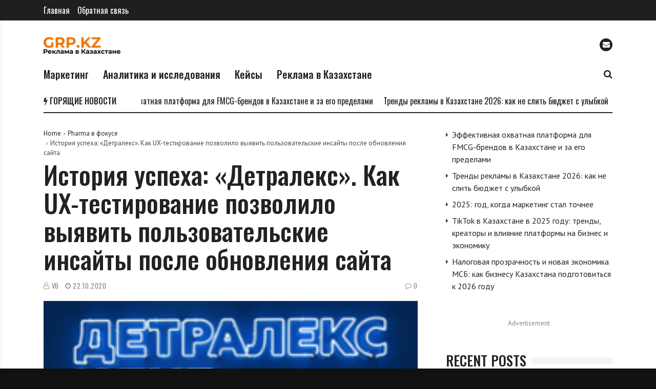

--- FILE ---
content_type: text/html; charset=UTF-8
request_url: https://grp.kz/istoriia-yspeha-detraleks-kak-ux-testirovanie-pozvolilo-vyiavit-polzovatelskie-insaity-posle-obnovleniia-saita/
body_size: 21827
content:
<!doctype html>
<html lang="ru-RU" prefix="og: http://ogp.me/ns#">
<head>
	<meta charset="UTF-8">
	<meta name="viewport" content="width=device-width, initial-scale=1">
	<link rel="profile" href="https://gmpg.org/xfn/11">

	<title>История успеха: &#171;Детралекс&#187;. Как UX-тестирование позволило выявить пользовательские инсайты после обновления сайта &#8212; GRP.kz</title>
<meta name='robots' content='max-image-preview:large' />
<link rel='dns-prefetch' href='//www.googletagmanager.com' />
<link rel='dns-prefetch' href='//fonts.googleapis.com' />
<link rel="alternate" type="application/rss+xml" title="GRP.kz &raquo; Лента" href="https://grp.kz/feed/" />
<link rel="alternate" type="application/rss+xml" title="GRP.kz &raquo; Лента комментариев" href="https://grp.kz/comments/feed/" />
<link rel="alternate" type="application/rss+xml" title="GRP.kz &raquo; Лента комментариев к &laquo;История успеха: &#171;Детралекс&#187;. Как UX-тестирование позволило выявить пользовательские инсайты после обновления сайта&raquo;" href="https://grp.kz/istoriia-yspeha-detraleks-kak-ux-testirovanie-pozvolilo-vyiavit-polzovatelskie-insaity-posle-obnovleniia-saita/feed/" />
<link rel="alternate" title="oEmbed (JSON)" type="application/json+oembed" href="https://grp.kz/wp-json/oembed/1.0/embed?url=https%3A%2F%2Fgrp.kz%2Fistoriia-yspeha-detraleks-kak-ux-testirovanie-pozvolilo-vyiavit-polzovatelskie-insaity-posle-obnovleniia-saita%2F" />
<link rel="alternate" title="oEmbed (XML)" type="text/xml+oembed" href="https://grp.kz/wp-json/oembed/1.0/embed?url=https%3A%2F%2Fgrp.kz%2Fistoriia-yspeha-detraleks-kak-ux-testirovanie-pozvolilo-vyiavit-polzovatelskie-insaity-posle-obnovleniia-saita%2F&#038;format=xml" />
<meta property="og:title" content="История успеха: &#171;Детралекс&#187;. Как UX-тестирование позволило выявить пользовательские инсайты после обновления сайта - GRP.kz" />
<meta property="og:type" content="article" />
<meta property="og:description" content="Обновление сайта&nbsp;— важное событие. Но даже если на первый взгляд с новым интерфейсом все удобно" />
<meta property="og:url" content="https://grp.kz/istoriia-yspeha-detraleks-kak-ux-testirovanie-pozvolilo-vyiavit-polzovatelskie-insaity-posle-obnovleniia-saita/" />
<meta property="og:site_name" content="GRP.kz" />
<meta property="og:image" content="https://grp.kz/wp-content/uploads/2020/10/2fe01fa9962fadb174ba770d9ad0b8a5.jpg" />
<style id='wp-img-auto-sizes-contain-inline-css'>
img:is([sizes=auto i],[sizes^="auto," i]){contain-intrinsic-size:3000px 1500px}
/*# sourceURL=wp-img-auto-sizes-contain-inline-css */
</style>
<link rel='stylesheet' id='dashicons-css' href='https://grp.kz/wp-includes/css/dashicons.min.css?ver=6.9' media='all' />
<link rel='stylesheet' id='post-views-counter-frontend-css' href='https://grp.kz/wp-content/plugins/post-views-counter/css/frontend.min.css?ver=1.6.0' media='all' />
<style id='wp-emoji-styles-inline-css'>

	img.wp-smiley, img.emoji {
		display: inline !important;
		border: none !important;
		box-shadow: none !important;
		height: 1em !important;
		width: 1em !important;
		margin: 0 0.07em !important;
		vertical-align: -0.1em !important;
		background: none !important;
		padding: 0 !important;
	}
/*# sourceURL=wp-emoji-styles-inline-css */
</style>
<style id='wp-block-library-inline-css'>
:root{--wp-block-synced-color:#7a00df;--wp-block-synced-color--rgb:122,0,223;--wp-bound-block-color:var(--wp-block-synced-color);--wp-editor-canvas-background:#ddd;--wp-admin-theme-color:#007cba;--wp-admin-theme-color--rgb:0,124,186;--wp-admin-theme-color-darker-10:#006ba1;--wp-admin-theme-color-darker-10--rgb:0,107,160.5;--wp-admin-theme-color-darker-20:#005a87;--wp-admin-theme-color-darker-20--rgb:0,90,135;--wp-admin-border-width-focus:2px}@media (min-resolution:192dpi){:root{--wp-admin-border-width-focus:1.5px}}.wp-element-button{cursor:pointer}:root .has-very-light-gray-background-color{background-color:#eee}:root .has-very-dark-gray-background-color{background-color:#313131}:root .has-very-light-gray-color{color:#eee}:root .has-very-dark-gray-color{color:#313131}:root .has-vivid-green-cyan-to-vivid-cyan-blue-gradient-background{background:linear-gradient(135deg,#00d084,#0693e3)}:root .has-purple-crush-gradient-background{background:linear-gradient(135deg,#34e2e4,#4721fb 50%,#ab1dfe)}:root .has-hazy-dawn-gradient-background{background:linear-gradient(135deg,#faaca8,#dad0ec)}:root .has-subdued-olive-gradient-background{background:linear-gradient(135deg,#fafae1,#67a671)}:root .has-atomic-cream-gradient-background{background:linear-gradient(135deg,#fdd79a,#004a59)}:root .has-nightshade-gradient-background{background:linear-gradient(135deg,#330968,#31cdcf)}:root .has-midnight-gradient-background{background:linear-gradient(135deg,#020381,#2874fc)}:root{--wp--preset--font-size--normal:16px;--wp--preset--font-size--huge:42px}.has-regular-font-size{font-size:1em}.has-larger-font-size{font-size:2.625em}.has-normal-font-size{font-size:var(--wp--preset--font-size--normal)}.has-huge-font-size{font-size:var(--wp--preset--font-size--huge)}.has-text-align-center{text-align:center}.has-text-align-left{text-align:left}.has-text-align-right{text-align:right}.has-fit-text{white-space:nowrap!important}#end-resizable-editor-section{display:none}.aligncenter{clear:both}.items-justified-left{justify-content:flex-start}.items-justified-center{justify-content:center}.items-justified-right{justify-content:flex-end}.items-justified-space-between{justify-content:space-between}.screen-reader-text{border:0;clip-path:inset(50%);height:1px;margin:-1px;overflow:hidden;padding:0;position:absolute;width:1px;word-wrap:normal!important}.screen-reader-text:focus{background-color:#ddd;clip-path:none;color:#444;display:block;font-size:1em;height:auto;left:5px;line-height:normal;padding:15px 23px 14px;text-decoration:none;top:5px;width:auto;z-index:100000}html :where(.has-border-color){border-style:solid}html :where([style*=border-top-color]){border-top-style:solid}html :where([style*=border-right-color]){border-right-style:solid}html :where([style*=border-bottom-color]){border-bottom-style:solid}html :where([style*=border-left-color]){border-left-style:solid}html :where([style*=border-width]){border-style:solid}html :where([style*=border-top-width]){border-top-style:solid}html :where([style*=border-right-width]){border-right-style:solid}html :where([style*=border-bottom-width]){border-bottom-style:solid}html :where([style*=border-left-width]){border-left-style:solid}html :where(img[class*=wp-image-]){height:auto;max-width:100%}:where(figure){margin:0 0 1em}html :where(.is-position-sticky){--wp-admin--admin-bar--position-offset:var(--wp-admin--admin-bar--height,0px)}@media screen and (max-width:600px){html :where(.is-position-sticky){--wp-admin--admin-bar--position-offset:0px}}

/*# sourceURL=wp-block-library-inline-css */
</style><style id='wp-block-latest-posts-inline-css'>
.wp-block-latest-posts{box-sizing:border-box}.wp-block-latest-posts.alignleft{margin-right:2em}.wp-block-latest-posts.alignright{margin-left:2em}.wp-block-latest-posts.wp-block-latest-posts__list{list-style:none}.wp-block-latest-posts.wp-block-latest-posts__list li{clear:both;overflow-wrap:break-word}.wp-block-latest-posts.is-grid{display:flex;flex-wrap:wrap}.wp-block-latest-posts.is-grid li{margin:0 1.25em 1.25em 0;width:100%}@media (min-width:600px){.wp-block-latest-posts.columns-2 li{width:calc(50% - .625em)}.wp-block-latest-posts.columns-2 li:nth-child(2n){margin-right:0}.wp-block-latest-posts.columns-3 li{width:calc(33.33333% - .83333em)}.wp-block-latest-posts.columns-3 li:nth-child(3n){margin-right:0}.wp-block-latest-posts.columns-4 li{width:calc(25% - .9375em)}.wp-block-latest-posts.columns-4 li:nth-child(4n){margin-right:0}.wp-block-latest-posts.columns-5 li{width:calc(20% - 1em)}.wp-block-latest-posts.columns-5 li:nth-child(5n){margin-right:0}.wp-block-latest-posts.columns-6 li{width:calc(16.66667% - 1.04167em)}.wp-block-latest-posts.columns-6 li:nth-child(6n){margin-right:0}}:root :where(.wp-block-latest-posts.is-grid){padding:0}:root :where(.wp-block-latest-posts.wp-block-latest-posts__list){padding-left:0}.wp-block-latest-posts__post-author,.wp-block-latest-posts__post-date{display:block;font-size:.8125em}.wp-block-latest-posts__post-excerpt,.wp-block-latest-posts__post-full-content{margin-bottom:1em;margin-top:.5em}.wp-block-latest-posts__featured-image a{display:inline-block}.wp-block-latest-posts__featured-image img{height:auto;max-width:100%;width:auto}.wp-block-latest-posts__featured-image.alignleft{float:left;margin-right:1em}.wp-block-latest-posts__featured-image.alignright{float:right;margin-left:1em}.wp-block-latest-posts__featured-image.aligncenter{margin-bottom:1em;text-align:center}
/*# sourceURL=https://grp.kz/wp-includes/blocks/latest-posts/style.min.css */
</style>
<style id='global-styles-inline-css'>
:root{--wp--preset--aspect-ratio--square: 1;--wp--preset--aspect-ratio--4-3: 4/3;--wp--preset--aspect-ratio--3-4: 3/4;--wp--preset--aspect-ratio--3-2: 3/2;--wp--preset--aspect-ratio--2-3: 2/3;--wp--preset--aspect-ratio--16-9: 16/9;--wp--preset--aspect-ratio--9-16: 9/16;--wp--preset--color--black: #000000;--wp--preset--color--cyan-bluish-gray: #abb8c3;--wp--preset--color--white: #ffffff;--wp--preset--color--pale-pink: #f78da7;--wp--preset--color--vivid-red: #cf2e2e;--wp--preset--color--luminous-vivid-orange: #ff6900;--wp--preset--color--luminous-vivid-amber: #fcb900;--wp--preset--color--light-green-cyan: #7bdcb5;--wp--preset--color--vivid-green-cyan: #00d084;--wp--preset--color--pale-cyan-blue: #8ed1fc;--wp--preset--color--vivid-cyan-blue: #0693e3;--wp--preset--color--vivid-purple: #9b51e0;--wp--preset--gradient--vivid-cyan-blue-to-vivid-purple: linear-gradient(135deg,rgb(6,147,227) 0%,rgb(155,81,224) 100%);--wp--preset--gradient--light-green-cyan-to-vivid-green-cyan: linear-gradient(135deg,rgb(122,220,180) 0%,rgb(0,208,130) 100%);--wp--preset--gradient--luminous-vivid-amber-to-luminous-vivid-orange: linear-gradient(135deg,rgb(252,185,0) 0%,rgb(255,105,0) 100%);--wp--preset--gradient--luminous-vivid-orange-to-vivid-red: linear-gradient(135deg,rgb(255,105,0) 0%,rgb(207,46,46) 100%);--wp--preset--gradient--very-light-gray-to-cyan-bluish-gray: linear-gradient(135deg,rgb(238,238,238) 0%,rgb(169,184,195) 100%);--wp--preset--gradient--cool-to-warm-spectrum: linear-gradient(135deg,rgb(74,234,220) 0%,rgb(151,120,209) 20%,rgb(207,42,186) 40%,rgb(238,44,130) 60%,rgb(251,105,98) 80%,rgb(254,248,76) 100%);--wp--preset--gradient--blush-light-purple: linear-gradient(135deg,rgb(255,206,236) 0%,rgb(152,150,240) 100%);--wp--preset--gradient--blush-bordeaux: linear-gradient(135deg,rgb(254,205,165) 0%,rgb(254,45,45) 50%,rgb(107,0,62) 100%);--wp--preset--gradient--luminous-dusk: linear-gradient(135deg,rgb(255,203,112) 0%,rgb(199,81,192) 50%,rgb(65,88,208) 100%);--wp--preset--gradient--pale-ocean: linear-gradient(135deg,rgb(255,245,203) 0%,rgb(182,227,212) 50%,rgb(51,167,181) 100%);--wp--preset--gradient--electric-grass: linear-gradient(135deg,rgb(202,248,128) 0%,rgb(113,206,126) 100%);--wp--preset--gradient--midnight: linear-gradient(135deg,rgb(2,3,129) 0%,rgb(40,116,252) 100%);--wp--preset--font-size--small: 13px;--wp--preset--font-size--medium: 20px;--wp--preset--font-size--large: 36px;--wp--preset--font-size--x-large: 42px;--wp--preset--spacing--20: 0.44rem;--wp--preset--spacing--30: 0.67rem;--wp--preset--spacing--40: 1rem;--wp--preset--spacing--50: 1.5rem;--wp--preset--spacing--60: 2.25rem;--wp--preset--spacing--70: 3.38rem;--wp--preset--spacing--80: 5.06rem;--wp--preset--shadow--natural: 6px 6px 9px rgba(0, 0, 0, 0.2);--wp--preset--shadow--deep: 12px 12px 50px rgba(0, 0, 0, 0.4);--wp--preset--shadow--sharp: 6px 6px 0px rgba(0, 0, 0, 0.2);--wp--preset--shadow--outlined: 6px 6px 0px -3px rgb(255, 255, 255), 6px 6px rgb(0, 0, 0);--wp--preset--shadow--crisp: 6px 6px 0px rgb(0, 0, 0);}:where(.is-layout-flex){gap: 0.5em;}:where(.is-layout-grid){gap: 0.5em;}body .is-layout-flex{display: flex;}.is-layout-flex{flex-wrap: wrap;align-items: center;}.is-layout-flex > :is(*, div){margin: 0;}body .is-layout-grid{display: grid;}.is-layout-grid > :is(*, div){margin: 0;}:where(.wp-block-columns.is-layout-flex){gap: 2em;}:where(.wp-block-columns.is-layout-grid){gap: 2em;}:where(.wp-block-post-template.is-layout-flex){gap: 1.25em;}:where(.wp-block-post-template.is-layout-grid){gap: 1.25em;}.has-black-color{color: var(--wp--preset--color--black) !important;}.has-cyan-bluish-gray-color{color: var(--wp--preset--color--cyan-bluish-gray) !important;}.has-white-color{color: var(--wp--preset--color--white) !important;}.has-pale-pink-color{color: var(--wp--preset--color--pale-pink) !important;}.has-vivid-red-color{color: var(--wp--preset--color--vivid-red) !important;}.has-luminous-vivid-orange-color{color: var(--wp--preset--color--luminous-vivid-orange) !important;}.has-luminous-vivid-amber-color{color: var(--wp--preset--color--luminous-vivid-amber) !important;}.has-light-green-cyan-color{color: var(--wp--preset--color--light-green-cyan) !important;}.has-vivid-green-cyan-color{color: var(--wp--preset--color--vivid-green-cyan) !important;}.has-pale-cyan-blue-color{color: var(--wp--preset--color--pale-cyan-blue) !important;}.has-vivid-cyan-blue-color{color: var(--wp--preset--color--vivid-cyan-blue) !important;}.has-vivid-purple-color{color: var(--wp--preset--color--vivid-purple) !important;}.has-black-background-color{background-color: var(--wp--preset--color--black) !important;}.has-cyan-bluish-gray-background-color{background-color: var(--wp--preset--color--cyan-bluish-gray) !important;}.has-white-background-color{background-color: var(--wp--preset--color--white) !important;}.has-pale-pink-background-color{background-color: var(--wp--preset--color--pale-pink) !important;}.has-vivid-red-background-color{background-color: var(--wp--preset--color--vivid-red) !important;}.has-luminous-vivid-orange-background-color{background-color: var(--wp--preset--color--luminous-vivid-orange) !important;}.has-luminous-vivid-amber-background-color{background-color: var(--wp--preset--color--luminous-vivid-amber) !important;}.has-light-green-cyan-background-color{background-color: var(--wp--preset--color--light-green-cyan) !important;}.has-vivid-green-cyan-background-color{background-color: var(--wp--preset--color--vivid-green-cyan) !important;}.has-pale-cyan-blue-background-color{background-color: var(--wp--preset--color--pale-cyan-blue) !important;}.has-vivid-cyan-blue-background-color{background-color: var(--wp--preset--color--vivid-cyan-blue) !important;}.has-vivid-purple-background-color{background-color: var(--wp--preset--color--vivid-purple) !important;}.has-black-border-color{border-color: var(--wp--preset--color--black) !important;}.has-cyan-bluish-gray-border-color{border-color: var(--wp--preset--color--cyan-bluish-gray) !important;}.has-white-border-color{border-color: var(--wp--preset--color--white) !important;}.has-pale-pink-border-color{border-color: var(--wp--preset--color--pale-pink) !important;}.has-vivid-red-border-color{border-color: var(--wp--preset--color--vivid-red) !important;}.has-luminous-vivid-orange-border-color{border-color: var(--wp--preset--color--luminous-vivid-orange) !important;}.has-luminous-vivid-amber-border-color{border-color: var(--wp--preset--color--luminous-vivid-amber) !important;}.has-light-green-cyan-border-color{border-color: var(--wp--preset--color--light-green-cyan) !important;}.has-vivid-green-cyan-border-color{border-color: var(--wp--preset--color--vivid-green-cyan) !important;}.has-pale-cyan-blue-border-color{border-color: var(--wp--preset--color--pale-cyan-blue) !important;}.has-vivid-cyan-blue-border-color{border-color: var(--wp--preset--color--vivid-cyan-blue) !important;}.has-vivid-purple-border-color{border-color: var(--wp--preset--color--vivid-purple) !important;}.has-vivid-cyan-blue-to-vivid-purple-gradient-background{background: var(--wp--preset--gradient--vivid-cyan-blue-to-vivid-purple) !important;}.has-light-green-cyan-to-vivid-green-cyan-gradient-background{background: var(--wp--preset--gradient--light-green-cyan-to-vivid-green-cyan) !important;}.has-luminous-vivid-amber-to-luminous-vivid-orange-gradient-background{background: var(--wp--preset--gradient--luminous-vivid-amber-to-luminous-vivid-orange) !important;}.has-luminous-vivid-orange-to-vivid-red-gradient-background{background: var(--wp--preset--gradient--luminous-vivid-orange-to-vivid-red) !important;}.has-very-light-gray-to-cyan-bluish-gray-gradient-background{background: var(--wp--preset--gradient--very-light-gray-to-cyan-bluish-gray) !important;}.has-cool-to-warm-spectrum-gradient-background{background: var(--wp--preset--gradient--cool-to-warm-spectrum) !important;}.has-blush-light-purple-gradient-background{background: var(--wp--preset--gradient--blush-light-purple) !important;}.has-blush-bordeaux-gradient-background{background: var(--wp--preset--gradient--blush-bordeaux) !important;}.has-luminous-dusk-gradient-background{background: var(--wp--preset--gradient--luminous-dusk) !important;}.has-pale-ocean-gradient-background{background: var(--wp--preset--gradient--pale-ocean) !important;}.has-electric-grass-gradient-background{background: var(--wp--preset--gradient--electric-grass) !important;}.has-midnight-gradient-background{background: var(--wp--preset--gradient--midnight) !important;}.has-small-font-size{font-size: var(--wp--preset--font-size--small) !important;}.has-medium-font-size{font-size: var(--wp--preset--font-size--medium) !important;}.has-large-font-size{font-size: var(--wp--preset--font-size--large) !important;}.has-x-large-font-size{font-size: var(--wp--preset--font-size--x-large) !important;}
/*# sourceURL=global-styles-inline-css */
</style>

<style id='classic-theme-styles-inline-css'>
/*! This file is auto-generated */
.wp-block-button__link{color:#fff;background-color:#32373c;border-radius:9999px;box-shadow:none;text-decoration:none;padding:calc(.667em + 2px) calc(1.333em + 2px);font-size:1.125em}.wp-block-file__button{background:#32373c;color:#fff;text-decoration:none}
/*# sourceURL=/wp-includes/css/classic-themes.min.css */
</style>
<link rel='stylesheet' id='font-awesome-css' href='https://grp.kz/wp-content/plugins/js_composer/assets/lib/bower/font-awesome/css/font-awesome.min.css?ver=6.0.5' media='all' />
<link rel='stylesheet' id='wpg-core-css' href='https://grp.kz/wp-content/themes/backstreet/style.css?ver=4.0' media='all' />
<style id='wpg-core-inline-css'>
html{font-size:16px}body,button,input,optgroup,select,textarea{font-family:PT Sans;font-weight:400}h1,h2,h3,h4,h5,h6{font-family:Oswald}.has-drop-cap:not(:focus)::first-letter,.search-popup input,.review-score-inner .review-score-value,.meta-score,.bn-label,.bn-news ul li,.footer-menu,.tax-title,.entry-header-single .entry-title,.post-default h3.entry-title,.title-wrap .title-text,.trending-now .mt-label,.widget .widget-title,.single-tags,.read-more a,.review-title,ul.entry-meta,.pagination .pagi-item,.page-links .pagi-item,.pagination .post-page-numbers,.page-links .post-page-numbers,.review-footer h5,.entry-author .entry-author__name,ul.module-filters{font-family:Oswald}.topbar{font-family:Oswald;font-weight:400}ul.nav-menu>li>a,ul.nav-menu .mega-col>a,.mobile-nav-menu{font-family:Oswald;font-weight:500}blockquote{font-family:Oswald;font-weight:500}.button,button,input[type=button],input[type=reset],input[type=submit]{font-family:Oswald;font-weight:600}
/*# sourceURL=wpg-core-inline-css */
</style>
<link rel='stylesheet' id='redux-google-fonts-wpg_options-css' href='https://fonts.googleapis.com/css?family=PT+Sans%3A400%2C700%2C400italic%2C700italic%7COswald%3A200%2C300%2C400%2C500%2C600%2C700&#038;subset=latin&#038;ver=1765944282' media='all' />
<script src="https://grp.kz/wp-includes/js/jquery/jquery.min.js?ver=3.7.1" id="jquery-core-js"></script>
<script src="https://grp.kz/wp-includes/js/jquery/jquery-migrate.min.js?ver=3.4.1" id="jquery-migrate-js"></script>

<!-- Сниппет тегов Google (gtag.js), добавленный Site Kit -->
<!-- Сниппет Google Analytics добавлен с помощью Site Kit -->
<script src="https://www.googletagmanager.com/gtag/js?id=GT-NBJ7HKJJ" id="google_gtagjs-js" async></script>
<script id="google_gtagjs-js-after">
/* <![CDATA[ */
window.dataLayer = window.dataLayer || [];function gtag(){dataLayer.push(arguments);}
gtag("set","linker",{"domains":["grp.kz"]});
gtag("js", new Date());
gtag("set", "developer_id.dZTNiMT", true);
gtag("config", "GT-NBJ7HKJJ");
 window._googlesitekit = window._googlesitekit || {}; window._googlesitekit.throttledEvents = []; window._googlesitekit.gtagEvent = (name, data) => { var key = JSON.stringify( { name, data } ); if ( !! window._googlesitekit.throttledEvents[ key ] ) { return; } window._googlesitekit.throttledEvents[ key ] = true; setTimeout( () => { delete window._googlesitekit.throttledEvents[ key ]; }, 5 ); gtag( "event", name, { ...data, event_source: "site-kit" } ); }; 
//# sourceURL=google_gtagjs-js-after
/* ]]> */
</script>
<link rel="https://api.w.org/" href="https://grp.kz/wp-json/" /><link rel="alternate" title="JSON" type="application/json" href="https://grp.kz/wp-json/wp/v2/posts/3675" /><link rel="EditURI" type="application/rsd+xml" title="RSD" href="https://grp.kz/xmlrpc.php?rsd" />
<meta name="generator" content="WordPress 6.9" />
<link rel="canonical" href="https://grp.kz/istoriia-yspeha-detraleks-kak-ux-testirovanie-pozvolilo-vyiavit-polzovatelskie-insaity-posle-obnovleniia-saita/" />
<link rel='shortlink' href='https://grp.kz/?p=3675' />
<meta name="generator" content="Site Kit by Google 1.168.0" /><link rel="icon" href="https://grp.kz/wp-content/uploads/2025/12/favicon-32x32-1.png" sizes="32x32" />
<link rel="icon" href="https://grp.kz/wp-content/uploads/2025/12/favicon-32x32-1.png" sizes="192x192" />
<link rel="apple-touch-icon" href="https://grp.kz/wp-content/uploads/2025/12/favicon-32x32-1.png" />
<meta name="msapplication-TileImage" content="https://grp.kz/wp-content/uploads/2025/12/favicon-32x32-1.png" />
		<style id="wp-custom-css">
			div.wpcf7-response-output {
    color: #131313;
}		</style>
		<noscript><style> .wpb_animate_when_almost_visible { opacity: 1; }</style></noscript>	<script src="https://yastatic.net/pcode/adfox/loader.js" crossorigin="anonymous"></script>
</head>

<body class="wp-singular post-template-default single single-post postid-3675 single-format-standard wp-embed-responsive wp-theme-backstreet  has-sidebar right-sidebar site-fullwidth header-2 footer-3 is-lazyload article-layout-2 is-more-article wpb-js-composer js-comp-ver-6.0.5 vc_responsive">

	
<div id="page" class="site bg-light">

	<a class="skip-link screen-reader-text" href="#content">Перейти к контенту</a>

			<p class="site-title screen-reader-text">GRP.kz</p>
		<p class="site-description screen-reader-text">Новости рекламного рынка от агентства рекламных коммуникаций &quot;MediaInsider&quot;</p>
	
	
<div class="topbar bg-dark">
    <div class="container">
        <div class="topbar-wrap">
            <div class="topbar-left">
                <ul id="top_nav" class="top-menu topbar-item"><li id="menu-item-7" class="menu-item menu-item-type-custom menu-item-object-custom menu-item-7"><a href="http://shtab.hostenko.com/">Главная</a></li>
<li id="menu-item-159" class="menu-item menu-item-type-post_type menu-item-object-page menu-item-159"><a href="https://grp.kz/contacts/">Обратная связь</a></li>
</ul>            </div>

            <div class="topbar-right">
                            </div>
        </div>
    </div>
</div>

	<header id="masthead" class="site-header">

		<div class="container">
			<div class="header-wrap">

				<div class="logo-wrap">
    <div class="logo-wrap-inner">
        		<div class="header-mobile-el text-left">
			<a href="#" class="sidenav-toggle"><i class="fa fa-bars" aria-hidden="true"></i></a>
		</div>

				<a href="https://grp.kz/" class="logo header-desktop-el">
			<img class="logo__img" src="https://grp.kz/wp-content/uploads/2025/12/logo-1-e1765943385471.png" width="150" height="35" alt="GRP.kz" title="GRP.kz">
		</a>
						<a href="https://grp.kz/" class="logo_mobile header-mobile-el">
			<img class="logo__img" src="https://grp.kz/wp-content/uploads/2025/12/logo-1-e1765943385471.png" width="150" height="35" alt="GRP.kz" title="GRP.kz" srcset="https://grp.kz/wp-content/uploads/2025/12/logo-1-e1765943385471.png 1x, https://grp.kz/wp-content/uploads/2025/12/logo-1-e1765943385471.png 2x">
		</a>
		
		<div class="header-mobile-el text-right">
			<a href="#search-popup" class="search-trigger inline-lightbox" data-effect="mfp-slide-bottom"><i class="fa fa-search" aria-hidden="true"></i></a>
		</div>
		        <div class="flex-element text-right">
            <ul class="social-icons inline-list"><li class="s-email"><a href="mailto:info@grp.kz" target="_top" title="Email"><i class="fa fa-envelope" aria-hidden="true"></i></a></li></ul>        </div>
    </div>
</div>

<div class="menu-wrap">
    <div class="menu-wrap-inner">

        
<!-- Nav-wrap -->
<nav class="mainnav-wrap nav-fixed fixed-default">
    		<a href="https://grp.kz/" class="logo_sticky">
			<img class="logo__img" src="https://grp.kz/wp-content/uploads/2025/12/logo-1-e1765943385471.png" width="150" height="35" alt="GRP.kz" title="GRP.kz">
		</a>
		<ul id="mainnav" class="nav-menu inline-list"><li class="menu-item menu-item-type-taxonomy menu-item-object-category menu-item-8030 has-submenu mega-cat-posts" data-id="promo_marketing"><a href="https://grp.kz/category/promo_marketing/">Маркетинг</a><ul class="submenu megamenu megacat bg-dark"><li><div class="mega-ajax-content megamenu-wrap"></div></li></ul></li>
<li class="menu-item menu-item-type-taxonomy menu-item-object-category menu-item-4810 has-submenu mega-cat-posts" data-id="analitika-i-issledovaniya"><a href="https://grp.kz/category/analitika-i-issledovaniya/">Аналитика и исследования</a><ul class="submenu megamenu megacat bg-dark"><li><div class="mega-ajax-content megamenu-wrap"></div></li></ul></li>
<li class="menu-item menu-item-type-taxonomy menu-item-object-category menu-item-4811 has-submenu mega-cat-posts" data-id="%d0%ba%d0%b5%d0%b9%d1%81%d1%8b"><a href="https://grp.kz/category/%d0%ba%d0%b5%d0%b9%d1%81%d1%8b/">Кейсы</a><ul class="submenu megamenu megacat bg-dark"><li><div class="mega-ajax-content megamenu-wrap"></div></li></ul></li>
<li class="menu-item menu-item-type-taxonomy menu-item-object-category menu-item-4809 has-submenu mega-cat-posts" data-id="reklamavkz"><a href="https://grp.kz/category/reklamavkz/">Реклама в Казахстане</a><ul class="submenu megamenu megacat bg-dark"><li><div class="mega-ajax-content megamenu-wrap"></div></li></ul></li>
</ul></nav> <!-- end nav-wrap -->

        <div class="flex-element text-right">
            <a href="#search-popup" class="search-trigger inline-lightbox" data-effect="mfp-slide-bottom"><i class="fa fa-search" aria-hidden="true"></i></a>        </div>
    </div>
</div>

			</div>
		</div>

		
    <!-- Trending Now -->
    <div class="trending-container clearfix">
        <div class="container">
            <div class="breaking-news-ticker ">
                <div class="bn-label">
                    <i class="fa fa-bolt" aria-hidden="true"></i>
                    <span>Горящие новости</span>
                </div>
                                    <div class="bn-news">
                        <ul>
                                                                                            <li class="trending-post">
                                    <a href="https://grp.kz/jeffektivnaja-ohvatnaja-platforma-dlja-fmcg-brendov-v-kazahstane-i-za-ego-predelami/" class="trending-post-url" title="Эффективная охватная платформа для FMCG-брендов в Казахстане и за его пределами">Эффективная охватная платформа для FMCG-брендов в Казахстане и за его пределами</a>
                                </li>
                                                                                            <li class="trending-post">
                                    <a href="https://grp.kz/trendy-reklamy-v-kazahstane-2026-kak-ne-slit-bjudzhet-s-ulybkoj/" class="trending-post-url" title="Тренды рекламы в Казахстане 2026: как не слить бюджет с улыбкой">Тренды рекламы в Казахстане 2026: как не слить бюджет с улыбкой</a>
                                </li>
                                                                                            <li class="trending-post">
                                    <a href="https://grp.kz/2025-god-kogda-marketing-stal-tochnee/" class="trending-post-url" title="2025: год, когда маркетинг стал точнее">2025: год, когда маркетинг стал точнее</a>
                                </li>
                                                                                            <li class="trending-post">
                                    <a href="https://grp.kz/tiktok-v-kazahstane-v-2025-godu-trendy-kreatory-i-vlijanie-platformy-na-biznes-i-jekonomiku/" class="trending-post-url" title="TikTok в Казахстане в 2025 году: тренды, креаторы и влияние платформы на бизнес и экономику">TikTok в Казахстане в 2025 году: тренды, креаторы и влияние платформы на бизнес и экономику</a>
                                </li>
                                                                                            <li class="trending-post">
                                    <a href="https://grp.kz/nalogovaja-prozrachnost-i-novaja-jekonomika-msb-kak-biznesu-kazahstana-podgotovitsja-k-2026-godu/" class="trending-post-url" title="Налоговая прозрачность и новая экономика МСБ: как бизнесу Казахстана подготовиться к 2026 году">Налоговая прозрачность и новая экономика МСБ: как бизнесу Казахстана подготовиться к 2026 году</a>
                                </li>
                                                                                            <li class="trending-post">
                                    <a href="https://grp.kz/unilever-perestraivaet-marketing-stavka-na-300-tysjach-infljuenserov-i-jekonomiku-doverija/" class="trending-post-url" title="Unilever перестраивает маркетинг: ставка на 300 тысяч инфлюенсеров и экономику доверия">Unilever перестраивает маркетинг: ставка на 300 тысяч инфлюенсеров и экономику доверия</a>
                                </li>
                                                    </ul>
                    </div>

                            </div>
        </div>
    </div>


    <div class="container">
        <div class="header-divider have-ticker">
        </div>
    </div>

	</header><!-- #masthead -->

	<div id="content" class="site-content">
	<div id="primary" class="primary-area">

		<main id="main" class="site-main">

		
			
			
			<article id="post-3675" class="post-3675 post type-post status-publish format-standard has-post-thumbnail hentry category-611 category-poleznyekeysi">

				<div class="container">
					<div class="row content-row">

						<div class="content-area col-lg-8">

							
														    <header class="entry-header entry-header-single entry-header-article">
									<ul id="breadcrumb" class="breadcrumbs"><li><a href="https://grp.kz/">Home</a></li><li><a href="https://grp.kz/category/%d1%84%d0%b0%d1%80%d0%bc%d0%b0/">Pharma в фокусе</a></li><li class="current">История успеха: &#171;Детралекс&#187;. Как UX-тестирование позволило выявить пользовательские инсайты после обновления сайта</li></ul><script type="application/ld+json">{"@context":"http:\/\/schema.org","@type":"BreadcrumbList","@id":"#Breadcrumb","itemListElement":[{"@type":"ListItem","position":1,"item":{"name":"Home","@id":"https:\/\/grp.kz\/"}},{"@type":"ListItem","position":2,"item":{"name":"Pharma \u0432 \u0444\u043e\u043a\u0443\u0441\u0435","@id":"https:\/\/grp.kz\/category\/%d1%84%d0%b0%d1%80%d0%bc%d0%b0\/"}},{"@type":"ListItem","position":3,"item":{"name":"\u0418\u0441\u0442\u043e\u0440\u0438\u044f \u0443\u0441\u043f\u0435\u0445\u0430: &#171;\u0414\u0435\u0442\u0440\u0430\u043b\u0435\u043a\u0441&#187;. \u041a\u0430\u043a UX-\u0442\u0435\u0441\u0442\u0438\u0440\u043e\u0432\u0430\u043d\u0438\u0435 \u043f\u043e\u0437\u0432\u043e\u043b\u0438\u043b\u043e \u0432\u044b\u044f\u0432\u0438\u0442\u044c \u043f\u043e\u043b\u044c\u0437\u043e\u0432\u0430\u0442\u0435\u043b\u044c\u0441\u043a\u0438\u0435 \u0438\u043d\u0441\u0430\u0439\u0442\u044b \u043f\u043e\u0441\u043b\u0435 \u043e\u0431\u043d\u043e\u0432\u043b\u0435\u043d\u0438\u044f \u0441\u0430\u0439\u0442\u0430","@id":"https:\/\/grp.kz\/istoriia-yspeha-detraleks-kak-ux-testirovanie-pozvolilo-vyiavit-polzovatelskie-insaity-posle-obnovleniia-saita"}}]}</script><h1 class="entry-title">История успеха: &#171;Детралекс&#187;. Как UX-тестирование позволило выявить пользовательские инсайты после обновления сайта</h1>										<div class="entry-meta-container">
											<ul class="entry-meta"><li class="meta-author"><a href="https://grp.kz/author/proset/" class="author-name" title="VB">VB</a></li><li class="meta-date">22.10.2020</li></ul><ul class="entry-meta"><li class="meta-comments"><a href="https://grp.kz/istoriia-yspeha-detraleks-kak-ux-testirovanie-pozvolilo-vyiavit-polzovatelskie-insaity-posle-obnovleniia-saita/#respond">0</a></li></ul>										</div>
																	</header><!-- .entry-header -->
							
															<div class="entry-featured entry-featured-single">
									<div class="media-holder"><a class="image-lightbox" href="https://grp.kz/wp-content/uploads/2020/10/2fe01fa9962fadb174ba770d9ad0b8a5.jpg"><div class="thumb-container thumb-60"><img width="240" height="160" src="https://grp.kz/wp-content/themes/backstreet/images/empty.jpg" class="attachment-wpg-image-large size-wpg-image-large lazy-img wp-post-image" alt="" decoding="async" data-src="https://grp.kz/wp-content/uploads/2020/10/2fe01fa9962fadb174ba770d9ad0b8a5.jpg" /></div></a></div>								</div><!-- .entry-featured -->
							
							
						    <div class="entry-content article-content">
								<p><img decoding="async" src="/wp-content/uploads/2020/10/2fe01fa9962fadb174ba770d9ad0b8a5.jpg"/></p>
<p>Обновление сайта&nbsp;— важное событие. Но даже если на первый взгляд с новым интерфейсом все удобно и понятно, важно знать, что пользователи думают так же. Руководитель отдела аналитики агентства «Риалвеб» Яна Саулова&nbsp; и UX-специалист Диана Рысенкова&nbsp;рассказывают, как компания провела юзабилити-аудит и независимое&nbsp;UX-тестирование для&nbsp;detralex.ru&nbsp;— сайта одноименного препарата&nbsp;компании&nbsp;«Сервье» — и какие наблюдения и выводы были сделаны о ресурсе и о пользователях в ходе работы.</p>
<p>Сегодня компания «Сервье» — независимая фармацевтическая компания, находящаяся под управлением некоммерческого фонда, вторая по величине французская фармацевтическая компания в мире. В России «Сервье» занимает ведущие позиции в десятке крупнейших фармацевтических компании.</p>
<p>Лекарственный препарат «Детралекс» неоднократно был удостоен самых престижных наград фармацевтической отрасли. Так, в 2019 году «Детралекс» стал победителем премий Smart Pharma Awards и «Платиновая унция», а также стал лидером «Рейтинга влиятельности» в номинации «Лучший безрецептурный препарат».</p>
<p>Detralex.ru&nbsp;— визитная карточка препарата. Именно поэтому компания всегда уделяла и продолжает уделять внимание функциональности сайта и удобству навигации по разделам. В июне 2020 года сайт препарата был изменен. После чего команда аналитиков агентства «Риалвеб» провела юзабилити-аудит и независимое UX-тестирование. Тестирование позволило опросить группу респондентов, подходящую под параметры целевой аудитории сайта, и собрать их мнения по сайту и рекомендации по улучшению. Аудит и тестирование проводились «Риалвеб» опционально, без участия в рекламной кампании бренда.&nbsp;Результатами тестирования и полученными инсайтами мы хотим поделиться в этом материале.</p>
<p style="text-align: center;"><img decoding="async" src="/wp-content/uploads/2020/10/b18c48f8c3ab5315db317748763336f9.jpg"/></p>
<h3><strong>Первый этап: анализ изменений поведенческих реакций</strong></h3>
<p>Через неделю после обновления сайта мы проанализировали первые изменения. Так, мы обратили внимание на положительную поведенческую реакцию аудитории, которая выражалась в повышенном интересе к основным разделам сайта:</p>
<ol>  Заметно увеличилось количество посещений разделов «Детралекс Клуб» (+78%), «Статьи» (+59%), «Геморрой» (+42%) и «Купить» (+137%), что безусловно является положительной̆ динамикой̆;  Сократилось количество посещений страниц «О препаратах», «Инструкции», «Варикоз» и «Вопрос-ответ». Это достаточно интересное явление, предположительно, пользователи начали черпать информацию о продуктах из других источников — статей и материалов Клуба, которые появились на сайте и стали доступны всем его посетителям;  Улучшились показатели вовлеченности пользователей на продуктовых страницах: снизился процент отказов (-4%), пользователи стали проводить на данных страницах больше времени (+11%). Возможно, это связано с доработкой̆ раздела, дополнением его информацией и инфографикой. Данную гипотезу мы протестировали с помощью UX-тестирования;  Некоторые изменения претерпела также воронка сайта: процент вовлеченности аудитории остался практически на прежнем уровне, но заметно вырос коэффициент конверсии в покупку (+0,37%). Можно предположить, что процесс перехода к совершению покупки на сайте пользователям стал заметно проще, в сравнении с предыдущей версией сайта это является положительной динамикой.</ol>
<p>Проводя аналитические аудиты мы всегда рекомендуем смотреть на показатели в динамике. После того, как сайт был изменен, прошло немного времени (менее двух недель), что не позволяет нам сделать вывод о том, что на данный момент мы имеем фиксированную положительную динамику в долгой перспективе, однако, первичные замеры по базовым показателям помогли нам увидеть ряд изменений в поведенческих реакциях, что позволило сформулировать вопросы и гипотезы для проведения UX-тестирования.</p>
<h3><strong>Второй этап: подготовка к проведению UX-тестирования</strong></h3>
<p>UX-тестирование — проверка взаимодействия реальных пользователей с интерфейсом. При проведении юзабилити-аудитов мы руководствуемся общепринятыми best practices в навигации по сайту и UX-бенчмарками, но для того, чтобы определить, насколько взаимодействие с сайтом удовлетворительно именно для целевой аудитории сайта, мы предложили компании «Сервье» провести тестирование на реальных пользователях.</p>
<p>Этот способ удобен для:</p>
<p>проверки удобства сайта во время прохождения наиболее важных сценариев взаимодействия;      выявления «узких» мест сайта, где у ЦА возникают барьеры при взаимодействии;      анализа дополнительных комментариев пользователей для оценки общих впечатлений от работы с сайтом.</p>
<h3><strong>Третий этап: проведение UX-тестирования</strong></h3>
<p>На основе проведенного аналитического аудита нами были подготовлены вопросы для респондентов. Вот они:</p>
<ol>  Представьте ситуацию: вы ищете лекарственное средство против варикоза. Один из подходящих вам препаратов — «Детралекс», поэтому в процессе поиска вы посещаете сайт&nbsp;https://detralex.ru/. Опишите в нескольких предложениях ваше первое впечатление от сайта;  Попробуйте найти на сайте информацию о варикозе. Достаточно ли на сайте информации для того, чтобы получить представление о причинах и развитии заболевания, его лечении / профилактике?  Попробуйте подобрать удобную для вас форму выпуска. Каким разделом сайта вы воспользуетесь? На какие параметры в описании препарата вы будете обращать внимание? Достаточно ли на сайте информации, чтобы сделать выбор?  Найдите на сайте инструкцию по применению выбранной формы препарата. Оцените, насколько инструкция понятна и удобна?  После того, как вы выбрали препарат, пожалуйста, купите его. Пройдите процедуру покупки до конца, но не совершайте оплату. Оцените, насколько процесс перехода к онлайн-аптеке был удобным и быстрым? Смогли ли вы сразу добавить в корзину товар нужной вам формы выпуска и дозировки?  Вернитесь на главную страницу сайта и перейдите в раздел «Детралекс Клуб». Изучите информацию, представленную в разделе. Какие дополнительные возможности предлагает «Детралекс Клуб»? Оцените, насколько понятно и интересно для вас предложение?</ol>
<p>Пользователям было дано голосовое задание — пользователи ответили вслух на вопросы и выполняли задания, комментируя свои действия голосом. Это позволило нам лучше понять логику пользователей при взаимодействии с сайтом.</p>
<h3><strong>Четвертый этап: пользовательские инсайты</strong></h3>
<p><strong>Первое впечатление о сайте.</strong><em>&nbsp;</em>Все опрошенные пользователи отметили, что первое впечатление при знакомстве с сайтом положительное.</p>
<p>На что обратили внимание пользователи:</p>
<p>современный, лаконичный дизайн;      «чистоту» сайта — оптимальное количество свободного пространства;      пользователям хочется проскроллить страницу, углубиться в содержание сайта;      цветовая ассоциация — пользователь сразу же понимает, что он зашел на сайт нужного препарата;      почти все респонденты отметили «человеческий» язык повествования.</p>
<p><em>Отдельно стоит отметить, что в фармацевтической отрасли действительно очень важно говорить с потребителем на его языке, а не на языке медицинских названий. Поэтому мы рекомендуем при проведении такого рода исследований пристально следить за обратной связью респондентов относительно стилистики изложенного на сайте материала.</em></p>
<p><strong>Информация о заболевании.</strong><em>&nbsp;</em>К странице с информацией о заболевании (варикоз) почти все респонденты перешли с главной страницы или хедера сайта и не испытали никаких трудностей в поиске раздела. На самой странице пользователи отметили следующие положительные моменты:</p>
<p>простоту подачи материала на главном экране, в блоке «Стадии развития варикоза»;      очень положительно воспринимается инфографика — с помощью схематичного описания пользователю проще идентифицировать свое текущее самочувствие и симптомы с конкретной стадией заболевания;      пользователи также отметили, что это довольно удобно, что на странице есть раздел с рекомендуемыми препаратами.</p>
<p><em>Для пользователей важна подача информации. Мы рекомендуем следить за тем, чтобы подача была легкой, а контент сопровождался релевантной визуализацией — в этом случае блок о препарате не будет перегружен излишней информацией, а пользователю будет легко и удобно находить полезный для себя контент. Сайт «Детралекс» полностью отвечает корректной подаче материала, поскольку пользователи оставляли дополнительные комментарии при взаимодействии с разделом сайта.</em></p>
<p><strong>Формы выпуска и информация о препарате.</strong><em>&nbsp;</em>Тестирование позволило выявить, на что пользователи обращают внимание при выборе препарата:</p>
<p>хватит ли пачки на курс — получают эту информацию на странице, почти все респонденты отметили этот факт;      какие есть побочные явления (если их не может быть или очень мало — это несомненный плюс препарата), особенно со стороны желудочно-кишечного тракта (традиционно считается основным таргетом проявления побочных эффектов);      информация о действующем веществе;      совместимость с другими препаратами и алкоголем.</p>
<p><em>В фармацевтической отрасли особенно важно корректно доносить до пользователя информацию о форме выпуска препаратов и способах его приема, если их несколько. Важно научиться доносить до аудитории когда лучше принимать таблетки, когда суспензию, а когда воспользоваться гелем — пользовательский запрос здесь состоит в точном указании, при какой симптоматике / стадии заболевания будет эффективна та или иная форма выпуска. С такой потребностью сталкиваются практически все пользователи, посещающие сайты с препаратами.</em></p>
<p><strong>Инструкция по применению.</strong>&nbsp;Данный раздел сайта&nbsp;https://detralex.ru/o-preparate/&nbsp;полностью удовлетворяет потребность аудитории с точки зрения поиска необходимой информации. Тестирование позволило лучше узнать какой логикой руководствуются пользователи при посещении данного раздела:</p>
<p>полную инструкцию пользователи просматривают не целиком, а выборочно;      в основном интересуются показаниями, противопоказаниями, способом применения.</p>
<p><em>Мы рекомендуем использовать несколько доступных способов получения необходимой информации при взаимодействии с разделом инструкций по применению. Несмотря на то, что в результате тестирования мы определили, что пользователи просматривают не всю инструкцию целиком, рекомендуем все равно предоставлять возможность по скачиванию единого файла с полноценным описанием инструкции по применению. Такой вариант очень хорошо реализован на сайте «Детралекс» и отвечает стандарту предоставления полного объема информации о применении препарата (файл PDF), а также содержит в себе и более упрощенную форму информирования через развернутые списки:</em></p>
<p style="text-align: center;"><em><img decoding="async" src="/wp-content/uploads/2020/10/ed65ed2df02b3339af17727eb72bd753.png"/> </em></p>
<p><strong>«</strong><strong>Детралекс Клуб</strong><strong>»</strong><strong>.&nbsp;</strong>В качестве дополнительного задания, мы попросили респондентов посетить страницу «Детралекс Клуб» и сформулировать его основное предназначение и полезные преимущества для вступающих.</p>
<p>Что отмечают для себя интересным пользователи:</p>
<p>большое количество интересного контента — статьи, видео;      проведение тематических вебинаров;      возможность прохождения теста, чтобы узнать о возможном риске развития варикоза;      узнать, где ближайшая клиника, в которой принимает сосудистый хирург.</p>
<p><em>Допускается, что мнения респондентов относительно подобных блоков могут расходиться в зависимости от того, какие мотивы и потребности у вашей аудитории. Так, один респондент не заинтересовался содержанием раздела сайта, остальные респонденты заинтересовались содержимым частично, но отметили для себя разные преимущества. Такая оценка является допустимой, поскольку у всех пользователей, как отмечается выше, разные мотивы и потребности, а значит невозможно в 100% посещений обеспечить полезность контента.</em></p>
<p><strong data-gtm-vis-has-fired-10171822_255="1">Покупка препарата.</strong>&nbsp;На самом сайте&nbsp;detralex.ru&nbsp;возможности покупки препарата реализованы очень хорошо: пользователь может подойти к покупке нужной ему формы выпуска различными способами — посредством кнопки в шапке сайта или перейдя на страницу с описанием лекарственного средства.</p>
<p>Тестирование позволило описать путь пользователя при взаимодействии с сайтами интернет-аптек. Например,&nbsp;zdravcity.ru&nbsp;обеспечивает наиболее удобный для пользователя сценарий, переход осуществляется непосредственно на карточку товара. Отказ от покупки может спровоцировать необходимость обязательной регистрации для оформления.</p>
<p><strong><em>Вопрос бесшовной интеграции в фармацевтической отрасли между сайтами и онлайн-аптеками сейчас стоит очень остро: возможность приобрести препарат онлайн и получить доставку в аптеку или до дверей</em>&nbsp;<em>—</em>&nbsp;<em>сравнительно новый способ заказа для пользователей. Однако мы рекомендуем стремиться заключать партнерство в первую очередь с теми онлайн-аптеками, где интеграция кажется максимально бесшовной, поскольку для пользователя важнее всего&nbsp;<strong><em>—</em></strong>&nbsp;это простой и доступный способ покупки препарата. Рекомендуем стремиться обеспечить максимальное удобство в части оформления заказа, поскольку ниша по онлайн заказам препаратов еще очень сильно конкурирует с офлайн аптеками и будущее фармацевтической отрасли в онлайн во многом зависит от бесшовного перехода с сайта препарата на этап покупки в онлайн-аптеки.</em></strong></p>
<h3><strong>Результаты тестирования: Standardized User Experience Percentile Rank Questionnaire</strong></h3>
<p>SUPR-Q используется преимущественно для оценки сайтов. Он включает в себя вопросы, которые позволяют комплексно оценить качество пользовательского опыта. С помощью SUPR-Q можно оценить четыре аспекта пользовательского опыта: доверие, лояльность, внешнюю привлекательность и удобства.</p>
<p>SUPR-Q включает в себя 8 утверждений:</p>
<p style="text-align: center;"><img decoding="async" src="/wp-content/uploads/2020/10/ee4064f1e0a0a85047b5996cdcc52340.png"/></p>
<p>SUPR-Q используются в юзабилити-тестированиях для того, чтобы получить количественную оценку качества пользовательского опыта. Такие опросники полезны, когда вам нужно получить общее представление о том, насколько пользователям удобно работать с вашим продуктом, или сравнить свой продукт с конкурентами. С помощью данной метрики можно узнать, например, что ваших пользователей устраивает внешний вид сайта, но информация на нем не вызывает доверия и наоборот.</p>
<p>По итогам оценки мы получили&nbsp;<strong data-gtm-vis-has-fired-10171822_255="1">усредненную оценку сайта пользователями, равную 83,13%, что является очень высоким показателем</strong>&nbsp;для сайта фармацевтической отрасли.</p>
<p style="text-align: center;"><img decoding="async" src="/wp-content/uploads/2020/10/48afbe613d7c61a517a7db33fac50910.png"/></p>
<p>Расшифровка метрик позволила нам сделать вывод о том, что сайт&nbsp;detralex.ru&nbsp;отвечает стандартам навигации пользователей по сайту, контентная часть вызывает доверие у аудитории, сайт является внешне привлекательным ресурсом, а аудитория, которая посещает сайт, становится лояльной аудиторией, которая готова возвращаться при необходимости на сайт, а также рекомендовать сайт своим знакомым.</p>
<h3><strong>Заключение</strong></h3>
<p>В заключении хочется отметить, что каждый сайт требует проведения аналитической оценки. В зависимости от целей и задач компаний аналитическая оценка может быть разной. Для составления портрета аудитории мы рекомендуем проводить сегментацию и кластеризацию аудитории — такая аналитическая работа позволяет лучше узнать вашу аудиторию и выявить ее мотивы и потребности, юзабилити-аудиты позволяют выявить сложности, с которыми сталкиваются пользователи на сайте, ux-тестирование позволяет провести независимую оценку и увидеть полную картину по взаимодействию аудитории с вашим сайтом. Мы рекомендуем проводить такого рода работы поэтапно, аккуратно выдвигая гипотезы, в первую очередь, на статистически подтвержденных данных — это позволит избежать лишних действий и не допустить ошибок при проведении тестирований.</p>
<p><!--noindex--></p>
<p style="text-align: right;"><i><strong> Источник:</strong> </i><a rel="nofollow noopener noreferrer" href="http://www.advertology.ru/article149544.htm" target="_blank">www.advertology.ru</a></p>
<p><!--/noindex--></p>
			<div class="entry-share share-bottom">
				
    		<div class="socials-share row">
				<div class="col"><a href="http://www.facebook.com/sharer.php?u=https://grp.kz/istoriia-yspeha-detraleks-kak-ux-testirovanie-pozvolilo-vyiavit-polzovatelskie-insaity-posle-obnovleniia-saita/" rel="external" target="_blank" class="social social-facebook"><i class="fa fa-facebook"></i></a></div><div class="col"><a href="http://pinterest.com/pin/create/button/?url=https://grp.kz/istoriia-yspeha-detraleks-kak-ux-testirovanie-pozvolilo-vyiavit-polzovatelskie-insaity-posle-obnovleniia-saita/&#038;description=%D0%98%D1%81%D1%82%D0%BE%D1%80%D0%B8%D1%8F+%D1%83%D1%81%D0%BF%D0%B5%D1%85%D0%B0%3A+%C2%AB%D0%94%D0%B5%D1%82%D1%80%D0%B0%D0%BB%D0%B5%D0%BA%D1%81%C2%BB.+%D0%9A%D0%B0%D0%BA+UX-%D1%82%D0%B5%D1%81%D1%82%D0%B8%D1%80%D0%BE%D0%B2%D0%B0%D0%BD%D0%B8%D0%B5+%D0%BF%D0%BE%D0%B7%D0%B2%D0%BE%D0%BB%D0%B8%D0%BB%D0%BE+%D0%B2%D1%8B%D1%8F%D0%B2%D0%B8%D1%82%D1%8C+%D0%BF%D0%BE%D0%BB%D1%8C%D0%B7%D0%BE%D0%B2%D0%B0%D1%82%D0%B5%D0%BB%D1%8C%D1%81%D0%BA%D0%B8%D0%B5+%D0%B8%D0%BD%D1%81%D0%B0%D0%B9%D1%82%D1%8B+%D0%BF%D0%BE%D1%81%D0%BB%D0%B5+%D0%BE%D0%B1%D0%BD%D0%BE%D0%B2%D0%BB%D0%B5%D0%BD%D0%B8%D1%8F+%D1%81%D0%B0%D0%B9%D1%82%D0%B0&#038;media=https://grp.kz/wp-content/uploads/2020/10/2fe01fa9962fadb174ba770d9ad0b8a5.jpg" rel="external" target="_blank" class="social social-pinterest"><i class="fa fa-pinterest"></i></a></div><div class="col"><a href="https://twitter.com/intent/tweet?text=%D0%98%D1%81%D1%82%D0%BE%D1%80%D0%B8%D1%8F+%D1%83%D1%81%D0%BF%D0%B5%D1%85%D0%B0%3A+%C2%AB%D0%94%D0%B5%D1%82%D1%80%D0%B0%D0%BB%D0%B5%D0%BA%D1%81%C2%BB.+%D0%9A%D0%B0%D0%BA+UX-%D1%82%D0%B5%D1%81%D1%82%D0%B8%D1%80%D0%BE%D0%B2%D0%B0%D0%BD%D0%B8%D0%B5+%D0%BF%D0%BE%D0%B7%D0%B2%D0%BE%D0%BB%D0%B8%D0%BB%D0%BE+%D0%B2%D1%8B%D1%8F%D0%B2%D0%B8%D1%82%D1%8C+%D0%BF%D0%BE%D0%BB%D1%8C%D0%B7%D0%BE%D0%B2%D0%B0%D1%82%D0%B5%D0%BB%D1%8C%D1%81%D0%BA%D0%B8%D0%B5+%D0%B8%D0%BD%D1%81%D0%B0%D0%B9%D1%82%D1%8B+%D0%BF%D0%BE%D1%81%D0%BB%D0%B5+%D0%BE%D0%B1%D0%BD%D0%BE%D0%B2%D0%BB%D0%B5%D0%BD%D0%B8%D1%8F+%D1%81%D0%B0%D0%B9%D1%82%D0%B0&#038;url=https://grp.kz/istoriia-yspeha-detraleks-kak-ux-testirovanie-pozvolilo-vyiavit-polzovatelskie-insaity-posle-obnovleniia-saita/" rel="external" target="_blank" class="social social-twitter"><i class="fa fa-twitter"></i></a></div><div class="col"><a href="http://www.linkedin.com/shareArticle?mini=true&#038;url=https://grp.kz/istoriia-yspeha-detraleks-kak-ux-testirovanie-pozvolilo-vyiavit-polzovatelskie-insaity-posle-obnovleniia-saita/&#038;title=%D0%98%D1%81%D1%82%D0%BE%D1%80%D0%B8%D1%8F+%D1%83%D1%81%D0%BF%D0%B5%D1%85%D0%B0%3A+%C2%AB%D0%94%D0%B5%D1%82%D1%80%D0%B0%D0%BB%D0%B5%D0%BA%D1%81%C2%BB.+%D0%9A%D0%B0%D0%BA+UX-%D1%82%D0%B5%D1%81%D1%82%D0%B8%D1%80%D0%BE%D0%B2%D0%B0%D0%BD%D0%B8%D0%B5+%D0%BF%D0%BE%D0%B7%D0%B2%D0%BE%D0%BB%D0%B8%D0%BB%D0%BE+%D0%B2%D1%8B%D1%8F%D0%B2%D0%B8%D1%82%D1%8C+%D0%BF%D0%BE%D0%BB%D1%8C%D0%B7%D0%BE%D0%B2%D0%B0%D1%82%D0%B5%D0%BB%D1%8C%D1%81%D0%BA%D0%B8%D0%B5+%D0%B8%D0%BD%D1%81%D0%B0%D0%B9%D1%82%D1%8B+%D0%BF%D0%BE%D1%81%D0%BB%D0%B5+%D0%BE%D0%B1%D0%BD%D0%BE%D0%B2%D0%BB%D0%B5%D0%BD%D0%B8%D1%8F+%D1%81%D0%B0%D0%B9%D1%82%D0%B0" rel="external" target="_blank" class="social social-linkedin"><i class="fa fa-linkedin"></i></a></div>    		</div><!-- .post-share /-->
        			</div>
        
								<div class="clearfix"></div>

								<div class="single-tags">
																	</div>
							</div><!-- .entry-content -->

							
		<div class="toggle-post-content clearfix">
			<a id="toggle-post-button" class="button" href="#">
				<span>Показать больше <i class="fa fa-angle-down" aria-hidden="true"></i></span>
			</a>
		</div>
		<script type="application/ld+json">{"@context":"http:\/\/schema.org","@type":"review","dateCreated":"2020-10-22T13:21:32+05:00","datePublished":"2020-10-22T13:21:32+05:00","dateModified":"2020-10-22T15:08:14+05:00","headline":"\u0418\u0441\u0442\u043e\u0440\u0438\u044f \u0443\u0441\u043f\u0435\u0445\u0430: &#171;\u0414\u0435\u0442\u0440\u0430\u043b\u0435\u043a\u0441&#187;. \u041a\u0430\u043a UX-\u0442\u0435\u0441\u0442\u0438\u0440\u043e\u0432\u0430\u043d\u0438\u0435 \u043f\u043e\u0437\u0432\u043e\u043b\u0438\u043b\u043e \u0432\u044b\u044f\u0432\u0438\u0442\u044c \u043f\u043e\u043b\u044c\u0437\u043e\u0432\u0430\u0442\u0435\u043b\u044c\u0441\u043a\u0438\u0435 \u0438\u043d\u0441\u0430\u0439\u0442\u044b \u043f\u043e\u0441\u043b\u0435 \u043e\u0431\u043d\u043e\u0432\u043b\u0435\u043d\u0438\u044f \u0441\u0430\u0439\u0442\u0430","name":"\u0418\u0441\u0442\u043e\u0440\u0438\u044f \u0443\u0441\u043f\u0435\u0445\u0430: &#171;\u0414\u0435\u0442\u0440\u0430\u043b\u0435\u043a\u0441&#187;. \u041a\u0430\u043a UX-\u0442\u0435\u0441\u0442\u0438\u0440\u043e\u0432\u0430\u043d\u0438\u0435 \u043f\u043e\u0437\u0432\u043e\u043b\u0438\u043b\u043e \u0432\u044b\u044f\u0432\u0438\u0442\u044c \u043f\u043e\u043b\u044c\u0437\u043e\u0432\u0430\u0442\u0435\u043b\u044c\u0441\u043a\u0438\u0435 \u0438\u043d\u0441\u0430\u0439\u0442\u044b \u043f\u043e\u0441\u043b\u0435 \u043e\u0431\u043d\u043e\u0432\u043b\u0435\u043d\u0438\u044f \u0441\u0430\u0439\u0442\u0430","keywords":[],"url":"https:\/\/grp.kz\/istoriia-yspeha-detraleks-kak-ux-testirovanie-pozvolilo-vyiavit-polzovatelskie-insaity-posle-obnovleniia-saita\/","description":"\u041e\u0431\u043d\u043e\u0432\u043b\u0435\u043d\u0438\u0435 \u0441\u0430\u0439\u0442\u0430&nbsp;\u2014 \u0432\u0430\u0436\u043d\u043e\u0435 \u0441\u043e\u0431\u044b\u0442\u0438\u0435. \u041d\u043e \u0434\u0430\u0436\u0435 \u0435\u0441\u043b\u0438 \u043d\u0430 \u043f\u0435\u0440\u0432\u044b\u0439 \u0432\u0437\u0433\u043b\u044f\u0434 \u0441 \u043d\u043e\u0432\u044b\u043c \u0438\u043d\u0442\u0435\u0440\u0444\u0435\u0439\u0441\u043e\u043c \u0432\u0441\u0435 \u0443\u0434\u043e\u0431\u043d\u043e \u0438 \u043f\u043e\u043d\u044f\u0442\u043d\u043e, \u0432\u0430\u0436\u043d\u043e \u0437\u043d\u0430\u0442\u044c, \u0447\u0442\u043e \u043f\u043e\u043b\u044c\u0437\u043e\u0432\u0430\u0442\u0435\u043b\u0438 \u0434\u0443\u043c\u0430\u044e\u0442 \u0442\u0430\u043a \u0436\u0435. \u0420\u0443\u043a\u043e\u0432\u043e\u0434\u0438\u0442\u0435\u043b\u044c \u043e\u0442\u0434\u0435\u043b\u0430 \u0430\u043d\u0430\u043b\u0438\u0442\u0438\u043a\u0438 \u0430\u0433\u0435\u043d\u0442\u0441\u0442\u0432\u0430 \u00ab\u0420\u0438","copyrightYear":"2020","publisher":{"@id":"#Publisher","@type":"Organization","name":"GRP.kz","logo":{"@type":"ImageObject","url":"https:\/\/grp.kz\/wp-content\/uploads\/2025\/12\/logo-1-e1765943385471.png"}},"sourceOrganization":{"@id":"#Publisher"},"copyrightHolder":{"@id":"#Publisher"},"mainEntityOfPage":{"@type":"WebPage","@id":"https:\/\/grp.kz\/istoriia-yspeha-detraleks-kak-ux-testirovanie-pozvolilo-vyiavit-polzovatelskie-insaity-posle-obnovleniia-saita\/","breadcrumb":{"@id":"#Breadcrumb"}},"author":{"@type":"Person","name":"VB","url":"https:\/\/grp.kz\/author\/proset\/"},"itemReviewed":{"@type":"Thing","name":"\u0418\u0441\u0442\u043e\u0440\u0438\u044f \u0443\u0441\u043f\u0435\u0445\u0430: &#171;\u0414\u0435\u0442\u0440\u0430\u043b\u0435\u043a\u0441&#187;. \u041a\u0430\u043a UX-\u0442\u0435\u0441\u0442\u0438\u0440\u043e\u0432\u0430\u043d\u0438\u0435 \u043f\u043e\u0437\u0432\u043e\u043b\u0438\u043b\u043e \u0432\u044b\u044f\u0432\u0438\u0442\u044c \u043f\u043e\u043b\u044c\u0437\u043e\u0432\u0430\u0442\u0435\u043b\u044c\u0441\u043a\u0438\u0435 \u0438\u043d\u0441\u0430\u0439\u0442\u044b \u043f\u043e\u0441\u043b\u0435 \u043e\u0431\u043d\u043e\u0432\u043b\u0435\u043d\u0438\u044f \u0441\u0430\u0439\u0442\u0430","image":"https:\/\/grp.kz\/wp-content\/uploads\/2020\/10\/2fe01fa9962fadb174ba770d9ad0b8a5.jpg"},"reviewRating":{"@type":"Rating","worstRating":1,"bestRating":5,"ratingValue":"","description":""},"reviewBody":"\u041e\u0431\u043d\u043e\u0432\u043b\u0435\u043d\u0438\u0435 \u0441\u0430\u0439\u0442\u0430&nbsp;\u2014 \u0432\u0430\u0436\u043d\u043e\u0435 \u0441\u043e\u0431\u044b\u0442\u0438\u0435. \u041d\u043e \u0434\u0430\u0436\u0435 \u0435\u0441\u043b\u0438 \u043d\u0430 \u043f\u0435\u0440\u0432\u044b\u0439 \u0432\u0437\u0433\u043b\u044f\u0434 \u0441 \u043d\u043e\u0432\u044b\u043c \u0438\u043d\u0442\u0435\u0440\u0444\u0435\u0439\u0441\u043e\u043c \u0432\u0441\u0435 \u0443\u0434\u043e\u0431\u043d\u043e \u0438 \u043f\u043e\u043d\u044f\u0442\u043d\u043e, \u0432\u0430\u0436\u043d\u043e \u0437\u043d\u0430\u0442\u044c, \u0447\u0442\u043e \u043f\u043e\u043b\u044c\u0437\u043e\u0432\u0430\u0442\u0435\u043b\u0438 \u0434\u0443\u043c\u0430\u044e\u0442 \u0442\u0430\u043a \u0436\u0435. \u0420\u0443\u043a\u043e\u0432\u043e\u0434\u0438\u0442\u0435\u043b\u044c \u043e\u0442\u0434\u0435\u043b\u0430 \u0430\u043d\u0430\u043b\u0438\u0442\u0438\u043a\u0438 \u0430\u0433\u0435\u043d\u0442\u0441\u0442\u0432\u0430 \u00ab\u0420\u0438","image":{"@type":"ImageObject","url":"https:\/\/grp.kz\/wp-content\/uploads\/2020\/10\/2fe01fa9962fadb174ba770d9ad0b8a5.jpg","width":696,"height":160}}</script>                <nav class="entry-navigation clearfix">
					<div class="entry-navigation-inner">
	                    	                        <div class="entry-navigation-left">
								<a href="https://grp.kz/liazzat-tanysbai-predsedatel-pravleniia-rtrk-%d2%9baza%d2%9bstan-my-naychilis-proizvodit-kontent-v-lubyh-ysloviiah/" rel="prev"><img width="100" height="100" src="https://grp.kz/wp-content/themes/backstreet/images/empty.jpg" class="attachment-100x100 size-100x100 lazy-img wp-post-image" alt="" decoding="async" data-src="https://grp.kz/wp-content/uploads/2020/10/b886714cc20574eb4a7dd4169b9d4643-150x150.jpg" /> <span>Предыдущая новость</span><h5>Ляззат Танысбай, председатель правления РТРК «Қазақстан»: Мы научились производить контент в любых условиях</h5></a>	                        </div>
	                    	                    	                        <div class="entry-navigation-right">
								<a href="https://grp.kz/bolee-poloviny-klientov-tele2-starshe-60-let-vybiraut-smartfony/" rel="next"><img width="100" height="100" src="https://grp.kz/wp-content/themes/backstreet/images/empty.jpg" class="attachment-100x100 size-100x100 lazy-img wp-post-image" alt="" decoding="async" data-src="https://grp.kz/wp-content/uploads/2020/10/8e20df77ae6655a181958b3a64cbeedd-150x150.jpg" /> <span>Следующий пост</span><h5>Более половины клиентов Tele2 старше 60 лет выбирают смартфоны</h5></a>	                        </div>
	                    					</div>
                </nav>
                        <div class="related-posts">
				<div class="title-wrap">
					<h4 class="title-text">
						Похожие статьи					</h4>
				</div>
                			<div class="posts-carousel">
				<div class="wpg-slider" data-arrows="yes" data-speed="500" data-slidesToShow="3" data-slidesToScroll="3" data-vresponsive="yes" data-devicexxsmall="2" data-devicexsmall="2" data-devicesmall="3" data-devicemedium="3">
					<div class="slick-item">
    <article class="post-layout post-medium format-standard">
        

<div class="entry-thumbnail"><a class="src-wpg-image-medium" href="https://grp.kz/%d0%b3%d0%bb%d1%83%d0%b1%d0%be%d0%ba%d0%b0%d1%8f-%d0%b8%d0%bd%d1%82%d0%b5%d0%b3%d1%80%d0%b0%d1%86%d0%b8%d1%8f-%d0%ba%d0%b0%d0%ba-%d0%b0%d0%bb%d1%8c%d1%82%d0%b5%d1%80%d0%bd%d0%b0%d1%82%d0%b8%d0%b2/" title="Глубокая интеграция, как альтернативный инструмент в борьбе с крупными игроками: кейс “Баян Сулу”."><div class="thumb-container thumb-65"><img width="420" height="273" src="https://grp.kz/wp-content/themes/backstreet/images/empty.jpg" class="attachment-wpg-image-medium size-wpg-image-medium lazy-img wp-post-image" alt="" loading="lazy" data-src="https://grp.kz/wp-content/uploads/2020/11/16-420x273.png" /></div></a></div>
<div class="entry-header">
	<h3 class="entry-title">
		<a href="https://grp.kz/%d0%b3%d0%bb%d1%83%d0%b1%d0%be%d0%ba%d0%b0%d1%8f-%d0%b8%d0%bd%d1%82%d0%b5%d0%b3%d1%80%d0%b0%d1%86%d0%b8%d1%8f-%d0%ba%d0%b0%d0%ba-%d0%b0%d0%bb%d1%8c%d1%82%d0%b5%d1%80%d0%bd%d0%b0%d1%82%d0%b8%d0%b2/" title="Глубокая интеграция, как альтернативный инструмент в борьбе с крупными игроками: кейс “Баян Сулу”.">Глубокая интеграция, как альтернативный инструмент в борьбе с крупными игроками: кейс “Баян Сулу”.</a>
	</h3>
	<ul class="entry-meta"></ul></div>

    </article>
</div>
<div class="slick-item">
    <article class="post-layout post-medium format-standard">
        

<div class="entry-thumbnail"><a class="src-wpg-image-medium" href="https://grp.kz/tv-vs-internet/" title="TV vs Internet"><div class="thumb-container thumb-65"><img width="420" height="249" src="https://grp.kz/wp-content/themes/backstreet/images/empty.jpg" class="attachment-wpg-image-medium size-wpg-image-medium lazy-img wp-post-image" alt="" loading="lazy" data-src="https://grp.kz/wp-content/uploads/2019/12/fight-2936446_640.png" /></div></a></div>
<div class="entry-header">
	<h3 class="entry-title">
		<a href="https://grp.kz/tv-vs-internet/" title="TV vs Internet">TV vs Internet</a>
	</h3>
	<ul class="entry-meta"></ul></div>

    </article>
</div>
<div class="slick-item">
    <article class="post-layout post-medium format-standard">
        

<div class="entry-thumbnail"><a class="src-wpg-image-medium" href="https://grp.kz/mediainsider-helps-fmcg-form-a-budget/" title="MediaInsider помогает FMCG производителям формировать рекламный бюджет за 30 дней"><div class="thumb-container thumb-65"><img width="420" height="263" src="https://grp.kz/wp-content/themes/backstreet/images/empty.jpg" class="attachment-wpg-image-medium size-wpg-image-medium lazy-img wp-post-image" alt="" loading="lazy" data-src="https://grp.kz/wp-content/uploads/2017/08/412334_morozhenoe_shokoladnoe_desert_shariki_lozhka_tarel_1680x1050_www.GdeFon.ru1_.jpg" /></div></a></div>
<div class="entry-header">
	<h3 class="entry-title">
		<a href="https://grp.kz/mediainsider-helps-fmcg-form-a-budget/" title="MediaInsider помогает FMCG производителям формировать рекламный бюджет за 30 дней">MediaInsider помогает FMCG производителям формировать рекламный бюджет за 30 дней</a>
	</h3>
	<ul class="entry-meta"></ul></div>

    </article>
</div>
<div class="slick-item">
    <article class="post-layout post-medium format-standard">
        

<div class="entry-thumbnail"><a class="src-wpg-image-medium" href="https://grp.kz/5-%d0%bc%d0%b0%d0%bb%d0%be%d0%b8%d0%b7%d0%b2%d0%b5%d1%81%d1%82%d0%bd%d1%8b%d1%85-%d0%bd%d0%be-%d0%be%d1%87%d0%b5%d0%bd%d1%8c-%d0%bf%d0%be%d0%bb%d0%b5%d0%b7%d0%bd%d1%8b%d1%85-%d0%b8%d0%bd%d1%81%d1%82/" title="5 малоизвестных, но очень полезных инструментов для вашей рекламы в социальных сетях"><div class="thumb-container thumb-65"><img width="410" height="273" src="https://grp.kz/wp-content/themes/backstreet/images/empty.jpg" class="attachment-wpg-image-medium size-wpg-image-medium lazy-img wp-post-image" alt="" loading="lazy" data-src="https://grp.kz/wp-content/uploads/2019/12/stationery-1148826.jpg" /></div></a></div>
<div class="entry-header">
	<h3 class="entry-title">
		<a href="https://grp.kz/5-%d0%bc%d0%b0%d0%bb%d0%be%d0%b8%d0%b7%d0%b2%d0%b5%d1%81%d1%82%d0%bd%d1%8b%d1%85-%d0%bd%d0%be-%d0%be%d1%87%d0%b5%d0%bd%d1%8c-%d0%bf%d0%be%d0%bb%d0%b5%d0%b7%d0%bd%d1%8b%d1%85-%d0%b8%d0%bd%d1%81%d1%82/" title="5 малоизвестных, но очень полезных инструментов для вашей рекламы в социальных сетях">5 малоизвестных, но очень полезных инструментов для вашей рекламы в социальных сетях</a>
	</h3>
	<ul class="entry-meta"></ul></div>

    </article>
</div>
<div class="slick-item">
    <article class="post-layout post-medium format-standard">
        

<div class="entry-thumbnail"><a class="src-wpg-image-medium" href="https://grp.kz/marketing-objective-or-communication-one/" title="Чем отличаются маркетинговые цели от коммуникационных?"><div class="thumb-container thumb-65"><img width="350" height="224" src="https://grp.kz/wp-content/themes/backstreet/images/empty.jpg" class="attachment-wpg-image-medium size-wpg-image-medium lazy-img wp-post-image" alt="" loading="lazy" data-src="https://grp.kz/wp-content/uploads/2016/02/football-strategy.jpg" /></div></a></div>
<div class="entry-header">
	<h3 class="entry-title">
		<a href="https://grp.kz/marketing-objective-or-communication-one/" title="Чем отличаются маркетинговые цели от коммуникационных?">Чем отличаются маркетинговые цели от коммуникационных?</a>
	</h3>
	<ul class="entry-meta"></ul></div>

    </article>
</div>
<div class="slick-item">
    <article class="post-layout post-medium format-standard">
        

<div class="entry-thumbnail"><a class="src-wpg-image-medium" href="https://grp.kz/kak-privlech-klienta-iz-drygoi-strany/" title="Как привлечь клиента из другой страны?"><div class="thumb-container thumb-65"><img width="240" height="160" src="https://grp.kz/wp-content/themes/backstreet/images/empty.jpg" class="attachment-wpg-image-medium size-wpg-image-medium lazy-img wp-post-image" alt="" loading="lazy" data-src="https://grp.kz/wp-content/uploads/2020/10/30bf2a937d21c71f4a09eade7e5047e8.jpg" /></div></a></div>
<div class="entry-header">
	<h3 class="entry-title">
		<a href="https://grp.kz/kak-privlech-klienta-iz-drygoi-strany/" title="Как привлечь клиента из другой страны?">Как привлечь клиента из другой страны?</a>
	</h3>
	<ul class="entry-meta"></ul></div>

    </article>
</div>
				</div>
			</div>
			            </div>
        
							
<div id="comments" class="entry-comments">
	
		
		<div id="respond" class="comment-respond">
		<div class="title-wrap"><h4 class="title-text">Добавить комментарий <small><a rel="nofollow" id="cancel-comment-reply-link" href="/istoriia-yspeha-detraleks-kak-ux-testirovanie-pozvolilo-vyiavit-polzovatelskie-insaity-posle-obnovleniia-saita/#respond" style="display:none;">Отменить ответ</a></small></h4></div><form action="https://grp.kz/wp-comments-post.php" method="post" id="commentform" class="comment-form"><p class="comment-notes"><span id="email-notes">Ваш адрес email не будет опубликован.</span> <span class="required-field-message">Обязательные поля помечены <span class="required">*</span></span></p><p class="comment-form-comment"><label for="comment">Комментарий <span class="required">*</span></label> <textarea id="comment" name="comment" cols="45" rows="8" maxlength="65525" required></textarea></p><div class="row comment-form-details"><div class="col-lg-4 comment-form-author"><label for="author">Имя</label><input id="author" name="author" type="text" value="" size="30" /></div>
<div class="col-lg-4 comment-form-email"><label for="email">Эл. адрес:</label><input id="email" name="email" type="text" value="" size="30" /></div>
<div class="col-lg-4 comment-form-url"><label for="url">Телефон</label><input id="url" name="url" type="text" value="" size="30" /></div></div>
<p class="comment-form-cookies-consent"><input id="wp-comment-cookies-consent" name="wp-comment-cookies-consent" type="checkbox" value="yes" /> <label for="wp-comment-cookies-consent">Сохранить моё имя, email и адрес сайта в этом браузере для последующих моих комментариев.</label></p>
<p class="form-submit"><input name="submit" type="submit" id="submit" class="" value="Отправить комментарий" /> <input type='hidden' name='comment_post_ID' value='3675' id='comment_post_ID' />
<input type='hidden' name='comment_parent' id='comment_parent' value='0' />
</p><p style="display: none;"><input type="hidden" id="akismet_comment_nonce" name="akismet_comment_nonce" value="6bf574332b" /></p><p style="display: none !important;" class="akismet-fields-container" data-prefix="ak_"><label>&#916;<textarea name="ak_hp_textarea" cols="45" rows="8" maxlength="100"></textarea></label><input type="hidden" id="ak_js_1" name="ak_js" value="197"/><script>document.getElementById( "ak_js_1" ).setAttribute( "value", ( new Date() ).getTime() );</script></p></form>	</div><!-- #respond -->
	
</div>
						</div>

						
<aside id="secondary" class="sticky-col sidebar-area col-lg-4 sidebar-right" data-stickyCol="yes">

	<div id="block-10" class="widget widget_block widget_recent_entries clearfix"><div class="widget-inner"><ul class="wp-block-latest-posts__list wp-block-latest-posts"><li><a class="wp-block-latest-posts__post-title" href="https://grp.kz/jeffektivnaja-ohvatnaja-platforma-dlja-fmcg-brendov-v-kazahstane-i-za-ego-predelami/">Эффективная охватная платформа для FMCG-брендов в Казахстане и за его пределами</a></li>
<li><a class="wp-block-latest-posts__post-title" href="https://grp.kz/trendy-reklamy-v-kazahstane-2026-kak-ne-slit-bjudzhet-s-ulybkoj/">Тренды рекламы в Казахстане 2026: как не слить бюджет с улыбкой</a></li>
<li><a class="wp-block-latest-posts__post-title" href="https://grp.kz/2025-god-kogda-marketing-stal-tochnee/">2025: год, когда маркетинг стал точнее</a></li>
<li><a class="wp-block-latest-posts__post-title" href="https://grp.kz/tiktok-v-kazahstane-v-2025-godu-trendy-kreatory-i-vlijanie-platformy-na-biznes-i-jekonomiku/">TikTok в Казахстане в 2025 году: тренды, креаторы и влияние платформы на бизнес и экономику</a></li>
<li><a class="wp-block-latest-posts__post-title" href="https://grp.kz/nalogovaja-prozrachnost-i-novaja-jekonomika-msb-kak-biznesu-kazahstana-podgotovitsja-k-2026-godu/">Налоговая прозрачность и новая экономика МСБ: как бизнесу Казахстана подготовиться к 2026 году</a></li>
</ul></div></div><div id="ads-widget-8" class="widget ads-widget clearfix"><div class="widget-inner"><div class="ads-container"><div class="ads-content text-center"><div class="ads-title">Advertisement</div></div></div></div></div><div id="posts-slider-widget-3" class="widget posts-slider-widget clearfix"><div class="widget-inner"><div class="title-wrap"><h4 class="title-text">Recent Posts</h4><span class="strips-bg"></span></div><div class="wpg-slider" data-arrows="yes" data-speed="500" data-slidesToShow="1" data-slidesToScroll="1">
    <div class="slick-item post-widget-item">
        <article class="post-layout post-medium format-standard">
            

<div class="entry-thumbnail"><a class="src-wpg-image-medium" href="https://grp.kz/jeffektivnaja-ohvatnaja-platforma-dlja-fmcg-brendov-v-kazahstane-i-za-ego-predelami/" title="Эффективная охватная платформа для FMCG-брендов в Казахстане и за его пределами"><div class="thumb-container thumb-65"><img width="420" height="273" src="https://grp.kz/wp-content/themes/backstreet/images/empty.jpg" class="attachment-wpg-image-medium size-wpg-image-medium lazy-img wp-post-image" alt="" loading="lazy" data-src="https://grp.kz/wp-content/uploads/2026/01/blogvisual-ai-image-97-420x273.png" /></div></a></div>
<div class="entry-header">
	<h3 class="entry-title">
		<a href="https://grp.kz/jeffektivnaja-ohvatnaja-platforma-dlja-fmcg-brendov-v-kazahstane-i-za-ego-predelami/" title="Эффективная охватная платформа для FMCG-брендов в Казахстане и за его пределами">Эффективная охватная платформа для FMCG-брендов в Казахстане и за его пределами</a>
	</h3>
	</div>

        </article>
    </div>


    <div class="slick-item post-widget-item">
        <article class="post-layout post-medium format-standard">
            

<div class="entry-thumbnail"><a class="src-wpg-image-medium" href="https://grp.kz/trendy-reklamy-v-kazahstane-2026-kak-ne-slit-bjudzhet-s-ulybkoj/" title="Тренды рекламы в Казахстане 2026: как не слить бюджет с улыбкой"><div class="thumb-container thumb-65"><img width="420" height="273" src="https://grp.kz/wp-content/themes/backstreet/images/empty.jpg" class="attachment-wpg-image-medium size-wpg-image-medium lazy-img wp-post-image" alt="" loading="lazy" data-src="https://grp.kz/wp-content/uploads/2026/01/144641192_9931034-420x273.png" /></div></a></div>
<div class="entry-header">
	<h3 class="entry-title">
		<a href="https://grp.kz/trendy-reklamy-v-kazahstane-2026-kak-ne-slit-bjudzhet-s-ulybkoj/" title="Тренды рекламы в Казахстане 2026: как не слить бюджет с улыбкой">Тренды рекламы в Казахстане 2026: как не слить бюджет с улыбкой</a>
	</h3>
	</div>

        </article>
    </div>


    <div class="slick-item post-widget-item">
        <article class="post-layout post-medium format-standard">
            

<div class="entry-thumbnail"><a class="src-wpg-image-medium" href="https://grp.kz/2025-god-kogda-marketing-stal-tochnee/" title="2025: год, когда маркетинг стал точнее"><div class="thumb-container thumb-65"><img width="420" height="273" src="https://grp.kz/wp-content/themes/backstreet/images/empty.jpg" class="attachment-wpg-image-medium size-wpg-image-medium lazy-img wp-post-image" alt="" loading="lazy" data-src="https://grp.kz/wp-content/uploads/2025/12/chatgpt-image-20-dek.-2025-g.-17_15_30-420x273.png" /></div></a></div>
<div class="entry-header">
	<h3 class="entry-title">
		<a href="https://grp.kz/2025-god-kogda-marketing-stal-tochnee/" title="2025: год, когда маркетинг стал точнее">2025: год, когда маркетинг стал точнее</a>
	</h3>
	</div>

        </article>
    </div>


    <div class="slick-item post-widget-item">
        <article class="post-layout post-medium format-standard">
            

<div class="entry-thumbnail"><a class="src-wpg-image-medium" href="https://grp.kz/tiktok-v-kazahstane-v-2025-godu-trendy-kreatory-i-vlijanie-platformy-na-biznes-i-jekonomiku/" title="TikTok в Казахстане в 2025 году: тренды, креаторы и влияние платформы на бизнес и экономику"><div class="thumb-container thumb-65"><img width="420" height="273" src="https://grp.kz/wp-content/themes/backstreet/images/empty.jpg" class="attachment-wpg-image-medium size-wpg-image-medium lazy-img wp-post-image" alt="" loading="lazy" data-src="https://grp.kz/wp-content/uploads/2025/12/blogvisual-ai-image-92-420x273.png" /></div></a></div>
<div class="entry-header">
	<h3 class="entry-title">
		<a href="https://grp.kz/tiktok-v-kazahstane-v-2025-godu-trendy-kreatory-i-vlijanie-platformy-na-biznes-i-jekonomiku/" title="TikTok в Казахстане в 2025 году: тренды, креаторы и влияние платформы на бизнес и экономику">TikTok в Казахстане в 2025 году: тренды, креаторы и влияние платформы на бизнес и экономику</a>
	</h3>
	</div>

        </article>
    </div>


    <div class="slick-item post-widget-item">
        <article class="post-layout post-medium format-standard">
            

<div class="entry-thumbnail"><a class="src-wpg-image-medium" href="https://grp.kz/nalogovaja-prozrachnost-i-novaja-jekonomika-msb-kak-biznesu-kazahstana-podgotovitsja-k-2026-godu/" title="Налоговая прозрачность и новая экономика МСБ: как бизнесу Казахстана подготовиться к 2026 году"><div class="thumb-container thumb-65"><img width="420" height="273" src="https://grp.kz/wp-content/themes/backstreet/images/empty.jpg" class="attachment-wpg-image-medium size-wpg-image-medium lazy-img wp-post-image" alt="" loading="lazy" data-src="https://grp.kz/wp-content/uploads/2025/12/chatgpt-image-20-dek.-2025-g.-12_44_06-420x273.png" /></div></a></div>
<div class="entry-header">
	<h3 class="entry-title">
		<a href="https://grp.kz/nalogovaja-prozrachnost-i-novaja-jekonomika-msb-kak-biznesu-kazahstana-podgotovitsja-k-2026-godu/" title="Налоговая прозрачность и новая экономика МСБ: как бизнесу Казахстана подготовиться к 2026 году">Налоговая прозрачность и новая экономика МСБ: как бизнесу Казахстана подготовиться к 2026 году</a>
	</h3>
	</div>

        </article>
    </div>

</div></div></div>
</aside><!-- #secondary -->

					</div>
				</div>

			</article><!-- #post-3675 -->

			
		</main><!-- #main -->

	</div><!-- #primary -->

 	</div><!-- #content -->
     	<footer id="colophon" class="site-footer bg-dark">

        								
        <div class="site-info">
            <div class="container">
                <div class="site-info-wrap">
    <div class="info-logo">
        		<a href="https://grp.kz/" class="logo_footer">
			<img class="logo__img" src="https://grp.kz/wp-content/uploads/2025/12/logo-1-e1765943385471.png" width="150" height="35" alt="GRP.kz" title="GRP.kz">
		</a>
		    </div>

    <div class="info-text">
        <div class="info-text-inner text-right">
            <div class="info-text-inline"><ul id="footer_nav" class="footer-menu inline-list"><li id="menu-item-4431" class="menu-item menu-item-type-post_type menu-item-object-page menu-item-4431"><a href="https://grp.kz/contacts/">Обратная связь</a></li>
</ul><ul class="social-icons inline-list"><li class="s-email"><a href="mailto:info@grp.kz" target="_top" title="Email"><i class="fa fa-envelope" aria-hidden="true"></i></a></li></ul></div>            <div class="copyright-text">grp.kz 2019-2025 | Все права защищены. </div>        </div>
    </div>
</div>
            </div>
        </div><!-- .site-info -->

 	</footer><!-- #colophon -->

</div><!-- #page -->

<script type="speculationrules">
{"prefetch":[{"source":"document","where":{"and":[{"href_matches":"/*"},{"not":{"href_matches":["/wp-*.php","/wp-admin/*","/wp-content/uploads/*","/wp-content/*","/wp-content/plugins/*","/wp-content/themes/backstreet/*","/*\\?(.+)"]}},{"not":{"selector_matches":"a[rel~=\"nofollow\"]"}},{"not":{"selector_matches":".no-prefetch, .no-prefetch a"}}]},"eagerness":"conservative"}]}
</script>
<div id="back-to-top"><a href="#top" aria-label="Go to top"><i class="fa fa-arrow-up" aria-hidden="true"></i></a></div><div id="reading-position-indicator"></div>			<div id="search-popup" class="search-popup mfp-with-anim mfp-hide">
				<div class="search-popup-inner">
					<form role="search" method="get" class="clearfix" action="https://grp.kz/">
						<input type="search" id="search-form-695f7f8c071cd" class="input-focus" placeholder="Поиск ..." value="" name="s" />
					</form>
				</div>
			</div>
		
		
		<aside class="sidenav bg-dark">
			<div class="sidenav-header-container">
			    <div class="sidenav-close">
			        <span class="icon-cross"></span>
			    </div>
			</div>

		    <div class="sidenav-menu-container">
		        <div class="mobile-menu"></div>

		        <div class="sidenav-socials">
		            <ul class="social-icons inline-list"><li class="s-email"><a href="mailto:info@grp.kz" target="_top" title="Email"><i class="fa fa-envelope" aria-hidden="true"></i></a></li></ul>		        </div>
		    </div>
		</aside><!-- #sidebox -->
		<script src="https://grp.kz/wp-content/themes/backstreet/js/viewportchecker.min.js?ver=6.9" id="viewportchecker-js"></script>
<script src="https://grp.kz/wp-content/themes/backstreet/js/jquery.magnific-popup.min.js?ver=6.9" id="jquery-magnific-popup-js"></script>
<script src="https://grp.kz/wp-content/themes/backstreet/js/theia-sticky-sidebar.min.js?ver=6.9" id="theia-sticky-sidebar-js"></script>
<script src="https://grp.kz/wp-content/themes/backstreet/js/velocity.min.js?ver=6.9" id="velocity-js"></script>
<script src="https://grp.kz/wp-content/themes/backstreet/js/velocity.ui.min.js?ver=6.9" id="velocity-ui-js"></script>
<script src="https://grp.kz/wp-content/themes/backstreet/js/flexmenu.min.js?ver=6.9" id="flexmenu-js"></script>
<script src="https://grp.kz/wp-content/themes/backstreet/js/slick.min.js?ver=6.9" id="slick-js"></script>
<script src="https://grp.kz/wp-content/themes/backstreet/js/modernizr.min.js?ver=6.9" id="modernizr-js"></script>
<script src="https://grp.kz/wp-content/themes/backstreet/js/jquery.lazy.min.js?ver=6.9" id="lazy-js"></script>
<script src="https://grp.kz/wp-content/themes/backstreet/js/headroom.min.js?ver=6.9" id="headroom-js"></script>
<script src="https://grp.kz/wp-content/themes/backstreet/js/breaking-news-ticker.min.js?ver=6.9" id="breaking-news-ticker-js"></script>
<script src="https://grp.kz/wp-includes/js/imagesloaded.min.js?ver=5.0.0" id="imagesloaded-js"></script>
<script id="wpg-core-js-extra">
/* <![CDATA[ */
var wpg = {"is_rtl":"","ajaxurl":"https://grp.kz/wp-admin/admin-ajax.php","ajax_loader":"\u003Cspan class=\"loader loader-more\"\u003E\u003Cspan\u003E\u003C/span\u003E\u003C/span\u003E","is_singular":"1","is_singular_post":"1","is_boxed":"","theme_bg":"","newsticker_active":"1","is_lazy":"1","is_sticky":"1","reading_indicator":"1","lightbox_image":"1","lightbox_gallery":"1","menu_text":"\u041c\u0435\u043d\u044e","instagram_feed_id":"11847090430","instagram_feed_key":"11847090430.1677ed0.638549f4c9bf45ecab7a86d6e07a326d"};
//# sourceURL=wpg-core-js-extra
/* ]]> */
</script>
<script src="https://grp.kz/wp-content/themes/backstreet/js/wpg-scripts.js?ver=6.9" id="wpg-core-js"></script>
<script src="https://grp.kz/wp-includes/js/comment-reply.min.js?ver=6.9" id="comment-reply-js" async="async" data-wp-strategy="async" fetchpriority="low"></script>
<script defer src="https://grp.kz/wp-content/plugins/akismet/_inc/akismet-frontend.js?ver=1764566193" id="akismet-frontend-js"></script>
<script id="wp-emoji-settings" type="application/json">
{"baseUrl":"https://s.w.org/images/core/emoji/17.0.2/72x72/","ext":".png","svgUrl":"https://s.w.org/images/core/emoji/17.0.2/svg/","svgExt":".svg","source":{"concatemoji":"https://grp.kz/wp-includes/js/wp-emoji-release.min.js?ver=6.9"}}
</script>
<script type="module">
/* <![CDATA[ */
/*! This file is auto-generated */
const a=JSON.parse(document.getElementById("wp-emoji-settings").textContent),o=(window._wpemojiSettings=a,"wpEmojiSettingsSupports"),s=["flag","emoji"];function i(e){try{var t={supportTests:e,timestamp:(new Date).valueOf()};sessionStorage.setItem(o,JSON.stringify(t))}catch(e){}}function c(e,t,n){e.clearRect(0,0,e.canvas.width,e.canvas.height),e.fillText(t,0,0);t=new Uint32Array(e.getImageData(0,0,e.canvas.width,e.canvas.height).data);e.clearRect(0,0,e.canvas.width,e.canvas.height),e.fillText(n,0,0);const a=new Uint32Array(e.getImageData(0,0,e.canvas.width,e.canvas.height).data);return t.every((e,t)=>e===a[t])}function p(e,t){e.clearRect(0,0,e.canvas.width,e.canvas.height),e.fillText(t,0,0);var n=e.getImageData(16,16,1,1);for(let e=0;e<n.data.length;e++)if(0!==n.data[e])return!1;return!0}function u(e,t,n,a){switch(t){case"flag":return n(e,"\ud83c\udff3\ufe0f\u200d\u26a7\ufe0f","\ud83c\udff3\ufe0f\u200b\u26a7\ufe0f")?!1:!n(e,"\ud83c\udde8\ud83c\uddf6","\ud83c\udde8\u200b\ud83c\uddf6")&&!n(e,"\ud83c\udff4\udb40\udc67\udb40\udc62\udb40\udc65\udb40\udc6e\udb40\udc67\udb40\udc7f","\ud83c\udff4\u200b\udb40\udc67\u200b\udb40\udc62\u200b\udb40\udc65\u200b\udb40\udc6e\u200b\udb40\udc67\u200b\udb40\udc7f");case"emoji":return!a(e,"\ud83e\u1fac8")}return!1}function f(e,t,n,a){let r;const o=(r="undefined"!=typeof WorkerGlobalScope&&self instanceof WorkerGlobalScope?new OffscreenCanvas(300,150):document.createElement("canvas")).getContext("2d",{willReadFrequently:!0}),s=(o.textBaseline="top",o.font="600 32px Arial",{});return e.forEach(e=>{s[e]=t(o,e,n,a)}),s}function r(e){var t=document.createElement("script");t.src=e,t.defer=!0,document.head.appendChild(t)}a.supports={everything:!0,everythingExceptFlag:!0},new Promise(t=>{let n=function(){try{var e=JSON.parse(sessionStorage.getItem(o));if("object"==typeof e&&"number"==typeof e.timestamp&&(new Date).valueOf()<e.timestamp+604800&&"object"==typeof e.supportTests)return e.supportTests}catch(e){}return null}();if(!n){if("undefined"!=typeof Worker&&"undefined"!=typeof OffscreenCanvas&&"undefined"!=typeof URL&&URL.createObjectURL&&"undefined"!=typeof Blob)try{var e="postMessage("+f.toString()+"("+[JSON.stringify(s),u.toString(),c.toString(),p.toString()].join(",")+"));",a=new Blob([e],{type:"text/javascript"});const r=new Worker(URL.createObjectURL(a),{name:"wpTestEmojiSupports"});return void(r.onmessage=e=>{i(n=e.data),r.terminate(),t(n)})}catch(e){}i(n=f(s,u,c,p))}t(n)}).then(e=>{for(const n in e)a.supports[n]=e[n],a.supports.everything=a.supports.everything&&a.supports[n],"flag"!==n&&(a.supports.everythingExceptFlag=a.supports.everythingExceptFlag&&a.supports[n]);var t;a.supports.everythingExceptFlag=a.supports.everythingExceptFlag&&!a.supports.flag,a.supports.everything||((t=a.source||{}).concatemoji?r(t.concatemoji):t.wpemoji&&t.twemoji&&(r(t.twemoji),r(t.wpemoji)))});
//# sourceURL=https://grp.kz/wp-includes/js/wp-emoji-loader.min.js
/* ]]> */
</script>

		
</body>
</html>
